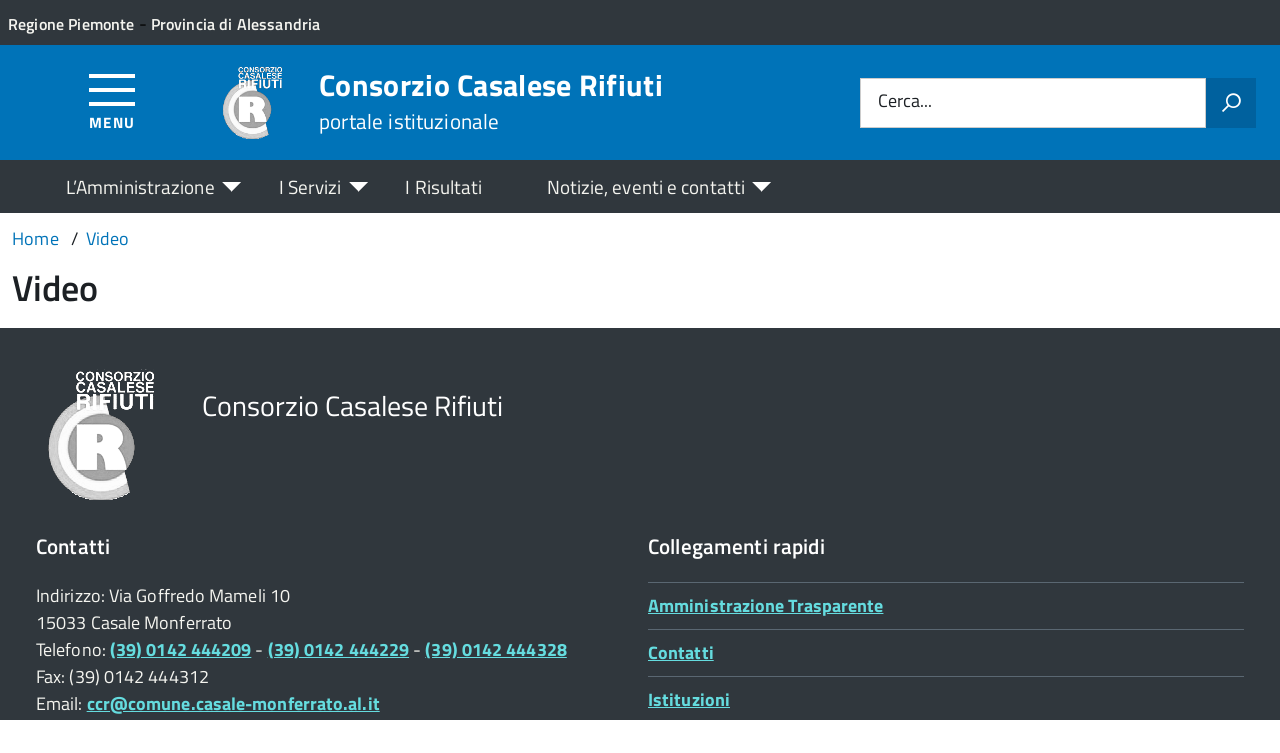

--- FILE ---
content_type: text/html; charset=UTF-8
request_url: https://ccrifiuti.it/video/
body_size: 6646
content:
<!DOCTYPE html>
<!--[if IE 8]><html class="no-js ie89 ie8" lang="it"><![endif]-->
<!--[if IE 9]><html class="no-js ie89 ie9" lang="it"><![endif]-->
<!--[if (gte IE 9)|!(IE)]><!-->
<html class="no-js" lang="it-IT" xmlns:og="http://opengraphprotocol.org/schema/" xmlns:fb="http://www.facebook.com/2008/fbml">
<!--<![endif]-->
<head>
  <meta charset="UTF-8">
  <meta http-equiv="x-ua-compatible" content="ie=edge">
  <meta name="viewport" content="width=device-width, initial-scale=1 minimum-scale=1.0, maximum-scale=5.0">
  <link rel="profile" href="http://gmpg.org/xfn/11">
	  <title>Consorzio Casalese Rifiuti</title>
  
  <!-- <link rel="stylesheet" href="https://pro.fontawesome.com/releases/v5.8.1/css/all.css" integrity="sha384-Bx4pytHkyTDy3aJKjGkGoHPt3tvv6zlwwjc3iqN7ktaiEMLDPqLSZYts2OjKcBx1" crossorigin="anonymous"> -->

  <!--  <link href="https://fonts.googleapis.com/css?family=Titillium+Web:300,400,400i,600,700" rel="stylesheet"> -->
 
  
  <!-- <script type="text/javascript">
    WebFontConfig = {
      google: {
        families: ['Titillium+Web:400,600,700,400italic:latin']
      }
    };
    (function() {
      var wf = document.createElement('script');
      wf.src = 'https://ajax.googleapis.com/ajax/libs/webfont/1/webfont.js';
      wf.type = 'text/javascript';
      wf.async = 'true';
      var s = document.getElementsByTagName('script')[0];
      s.parentNode.insertBefore(wf, s);
    })();
  </script> -->

  	<meta name='robots' content='max-image-preview:large' />
<link rel="alternate" type="application/rss+xml" title="Consorzio Casalese Rifiuti &raquo; Feed" href="https://ccrifiuti.it/feed/" />
<link rel="alternate" title="oEmbed (JSON)" type="application/json+oembed" href="https://ccrifiuti.it/wp-json/oembed/1.0/embed?url=https%3A%2F%2Fccrifiuti.it%2Fvideo%2F" />
<link rel="alternate" title="oEmbed (XML)" type="text/xml+oembed" href="https://ccrifiuti.it/wp-json/oembed/1.0/embed?url=https%3A%2F%2Fccrifiuti.it%2Fvideo%2F&#038;format=xml" />
<meta property="og:title" content="Video"/><meta property="og:type" content="article"/><meta property="og:url" content="https://ccrifiuti.it/video/"/><meta property="og:site_name" content="Consorzio Casalese Rifiuti"/><meta property="og:locale" content="it_IT" /><meta property="og:description" content="Sito Istituzionale."/><meta property="og:image" content="https://ccrifiuti.it/wp-content/uploads/sites/40/2020/02/ConsorzioCasalese_lungoShare.png"/>
<style id='wp-img-auto-sizes-contain-inline-css' type='text/css'>
img:is([sizes=auto i],[sizes^="auto," i]){contain-intrinsic-size:3000px 1500px}
/*# sourceURL=wp-img-auto-sizes-contain-inline-css */
</style>
<link rel='stylesheet' id='aos-css-css' href='https://ccrifiuti.it/wp-content/themes/theme-wpaitaliadigitale-full-child/js/aos/aos.css?ver=3.20.763' type='text/css' media='all' />
<link rel='stylesheet' id='contact-form-7-css' href='https://ccrifiuti.it/wp-content/plugins/contact-form-7/includes/css/styles.css?ver=6.1.4' type='text/css' media='all' />
<link rel='stylesheet' id='wfpc-admin-css-css' href='https://ccrifiuti.it/wp-content/plugins/wp-forms-puzzle-captcha/assets/css/wfpc-puzzle-captcha.css?ver=6.9' type='text/css' media='all' />
<link rel="preload" as="style" onload="this.rel='stylesheet'" defer='stylesheet' id='titillium-web-css' href='https://ccrifiuti.it/wp-content/themes/theme-wpaitaliadigitale-full-child/css/fonts/titillium-web.css?ver=3.20.763' type='text/css' media='all' />
<link rel='stylesheet' id='opensans-td-css' href='https://ccrifiuti.it/wp-content/themes/theme-wpaitaliadigitale-full-child/css/fonts/opensans.css?ver=3.20.763' type='text/css' media='all' />
<link rel='stylesheet' id='vendor-css' href='https://ccrifiuti.it/wp-content/themes/theme-wpaitaliadigitale-full-child/css/vendor.css?ver=3.20.763' type='text/css' media='all' />
<link rel="preload" as="style" onload="this.rel='stylesheet'" defer='stylesheet' id='fontawesome-css' href='https://ccrifiuti.it/wp-content/fa/fa6/css/all.min.css?ver=3.20.763' type='text/css' media='all' />
<link rel="preload" as="style" onload="this.rel='stylesheet'" defer='stylesheet' id='fontawesome-shims-v4-css' href='https://ccrifiuti.it/wp-content/fa/fa6/css/v4-shims.min.css?ver=3.20.763' type='text/css' media='all' />
<link rel="preload" as="style" onload="this.rel='stylesheet'" defer='stylesheet' id='maincolor-css' href='https://ccrifiuti.it/wp-content/themes/theme-wpaitaliadigitale-full-child/css/blueSaluzzo.css?ver=3.20.763' type='text/css' media='all' />
<link rel="preload" as="style" onload="this.rel='stylesheet'" defer='stylesheet' id='my-theme-css' href='https://ccrifiuti.it/wp-content/themes/theme-wpaitaliadigitale-full-child/style.css?ver=3.20.763' type='text/css' media='all' />
<link rel="preload" as="style" onload="this.rel='stylesheet'" defer='stylesheet' id='tablesaw-css' href='https://ccrifiuti.it/wp-content/themes/theme-wpaitaliadigitale-full-child/js/vendor/tablesaw/tablesaw.css?ver=3.20.763' type='text/css' media='all' />
<link rel="preload" as="style" onload="this.rel='stylesheet'" defer='stylesheet' id='tablesorter-blue-css' href='https://ccrifiuti.it/wp-content/themes/theme-wpaitaliadigitale-full-child/js/tablesorter/themes/blue/style.css?ver=3.20.763' type='text/css' media='all' />
<link rel="preload" as="style" onload="this.rel='stylesheet'" defer='stylesheet' id='tablesorter-pager-css' href='https://ccrifiuti.it/wp-content/themes/theme-wpaitaliadigitale-full-child/js/tablesorter/addons/pager/jquery.tablesorter.pager.css?ver=3.20.763' type='text/css' media='all' />
<link rel='stylesheet' id='loaders-css' href='https://ccrifiuti.it/wp-content/themes/theme-wpaitaliadigitale-full-child/css/loaders/loaders.min.css?ver=3.20.763' type='text/css' media='all' />
<link rel="preload" as="style" onload="this.rel='stylesheet'" defer='stylesheet' id='td-style-css' href='https://ccrifiuti.it/wp-content/themes/theme-wpaitaliadigitale-full-child/css/td-style.css?ver=3.20.763' type='text/css' media='all' />
<script type="text/javascript" src="https://ccrifiuti.it/wp-content/themes/theme-wpaitaliadigitale-full-child/js/aos/aos.js?ver=3.20.763" id="aos-js-js"></script>
<script type="text/javascript" src="https://ccrifiuti.it/wp-includes/js/jquery/jquery.min.js?ver=3.7.1" id="jquery-core-js"></script>
<script type="text/javascript" id="jquery-core-js-after">
/* <![CDATA[ */
jQuery(document).ready( function($) {
	$('#wp-admin-bar-my-sites-search.hide-if-no-js').show();
	$('#wp-admin-bar-my-sites-search input').keyup( function( ) {

		var searchValRegex = new RegExp( $(this).val(), 'i');

		$('#wp-admin-bar-my-sites-list > li.menupop').hide().filter(function() {

			return searchValRegex.test( $(this).find('> a').text() );

		}).show();

	});
});
	
//# sourceURL=jquery-core-js-after
/* ]]> */
</script>
<script type="text/javascript" src="https://ccrifiuti.it/wp-content/plugins/stop-user-enumeration/frontend/js/frontend.js?ver=1.7.7" id="stop-user-enumeration-js" defer="defer" data-wp-strategy="defer"></script>
<script type="text/javascript" src="https://ccrifiuti.it/wp-includes/js/jquery/jquery-migrate.min.js?ver=3.4.1" id="jquery-migrate-js"></script>
<link rel="https://api.w.org/" href="https://ccrifiuti.it/wp-json/" /><link rel="alternate" title="JSON" type="application/json" href="https://ccrifiuti.it/wp-json/wp/v2/pages/78" /><link rel="EditURI" type="application/rsd+xml" title="RSD" href="https://ccrifiuti.it/xmlrpc.php?rsd" />
<link rel="canonical" href="https://ccrifiuti.it/video/" />
<link rel='shortlink' href='https://ccrifiuti.it/?p=78' />
<link rel="icon" href="https://ccrifiuti.it/wp-content/uploads/sites/40/2020/02/cropped-ConsorzioCasalese_134x134_2-32x32.png" sizes="32x32" />
<link rel="icon" href="https://ccrifiuti.it/wp-content/uploads/sites/40/2020/02/cropped-ConsorzioCasalese_134x134_2-192x192.png" sizes="192x192" />
<link rel="apple-touch-icon" href="https://ccrifiuti.it/wp-content/uploads/sites/40/2020/02/cropped-ConsorzioCasalese_134x134_2-180x180.png" />
<meta name="msapplication-TileImage" content="https://ccrifiuti.it/wp-content/uploads/sites/40/2020/02/cropped-ConsorzioCasalese_134x134_2-270x270.png" />

  <style>
    img {
    max-width: 100%;
    height: auto;
    }
  </style>
</head>

<body class="wp-singular page-template-default page page-id-78 wp-theme-theme-wpaitaliadigitale-full wp-child-theme-theme-wpaitaliadigitale-full-child BlueSaluzzo metaslider-plugin" itemscope itemtype="http://schema.org/WebPage">


<input id='hfiIdCliente' type='hidden' value='' /><input id='hfiIdSU' type='hidden' value='' /><input id='hfiSweetA' type='hidden' value='https://ccrifiuti.it/wp-content/themes/theme-wpaitaliadigitale-full-child/js/sweetalert/sweetalert.min.js' /><input id='hfiSweetA2' type='hidden' value='https://ccrifiuti.it/wp-content/themes/theme-wpaitaliadigitale-full-child/js/sweetalert/sweetalert2.min.js' /><input id='hfiSiteUrl' type='hidden' value='https://ccrifiuti.it' /><input id='hfiIdClienteConsSue' type='hidden' value='' /><input id='hfiIdClienteConsSuap' type='hidden' value='' /><input id='hTestiNeri' type='hidden' value='NO'><input id='hSingleSignOn' type='hidden' value='NO'><input id='hCheckIsAut' type='hidden' value='https://www.pa-online.it/GisMasterWebS/SP/IsAut.ashx'><input id='hCheckLogOut' type='hidden' value='https://www.pa-online.it/GisMasterWebS/SP/LogoutSAML.ashx'><input id='hIsAut' type='hidden' value='0'>


<ul class="Skiplinks js-fr-bypasslinks u-hiddenPrint" style="z-index: -1">
  <li><a accesskey="2" href="#main">Vai al contenuto</a></li>
  <li><a class="js-fr-offcanvas-open" href="#menu" aria-controls="menu" aria-label="Accedi al menù" title="Accedi al menù">Vai alla navigazione del sito</a></li>
</ul>


<header id= "tdheader" class="Header Headroom--fixed u-hiddenPrint" itemtype="http://schema.org/WPHeader" itemscope style="width:100%">
  <div id= "divheader" class="Header-top-TD Headroom-hideme Grid Grid--alignMiddle u-background-grey-80 xu-padding-left-l xu-padding-right-l">


        <div class="Grid-cell u-size7of12 u-sm-size6of12 u-md-size6of12 u-lg-size6of12 u-padding-all-xs">
        
          <p>
		  <a href="http://www.regione.piemonte.it/" target="_blank" class="u-inlineBlock u-padding-top-xxs" data-wpel-link="external" rel="nofollow external noopener noreferrer"><span>Regione Piemonte</span></a> - <a href="http://www.provincia.alessandria.gov.it/" target="_blank" class="u-inlineBlock u-padding-top-xxs" data-wpel-link="external" rel="nofollow external noopener noreferrer"><span>Provincia di Alessandria</span></a>		  </p>
        </div>

       

        <div id="divDestra" class="Grid-cell u-sizeFill xu-padding-bottom-xs xu-padding-top-xs xu-padding-left-xs">
          
          
          
       </div>


  </div>

    <div class="Header-navbar  Grid Grid--alignMiddle">

      <div class="Header-toggle Grid-cell" data-hideapp>
      <a class="Hamburger-toggleContainer js-fr-offcanvas-open" href="#menu" aria-controls="menu" aria-label="Accedi al menù" title="Accedi al menù">
        <span class="Hamburger-toggle" role="presentation"></span>
        <span id="TDtoggleText" class="Header-toggleText" role="presentation">Menu</span>
      </a>
    </div>
  
    <div class="Header-logo Grid-cell" aria-hidden="true" xstyle="text-align: left!important;">
    
      <a name="home_link" href="https://ccrifiuti.it/" tabindex="-1" data-wpel-link="internal">
      <!-- <a href="https://ccrifiuti.it/" tabindex="-1"> -->
        <img src="https://ccrifiuti.it/wp-content/uploads/sites/40/2020/02/ConsorzioCasalese_134x134_2.png" alt="Consorzio Casalese Rifiuti" />      </a>
    </div>

        <div class="Header-title u-padding-left-s Grid-cell ">
      <p class="Header-titleLink">
        <a name="home_link" accesskey="1" href="https://ccrifiuti.it/" data-wpel-link="internal">
        <!-- <a accesskey="1" href="https://ccrifiuti.it/"> -->
          <span itemprop="headline">Consorzio Casalese Rifiuti</span><br>
          
                      <small itemprop="description" data-hideapp>portale istituzionale</small>
          
        </a>
      </p>
    </div>

          <div class="Header-searchTrigger Grid-cell u-hiddenPrint" data-hideapp>
        <button aria-controls="header-search" class="js-Header-search-trigger Icon Icon-search"
          title="Attiva il form di ricerca" aria-label="Attiva il form di ricerca" aria-hidden="false">
        </button>
        <button aria-controls="header-search" class="js-Header-search-trigger Icon Icon-close u-hiddenVisually"
          title="Disattiva il form di ricerca" aria-label="Disattiva il form di ricerca" aria-hidden="true">
        </button>
      </div>
    

    <div class="Header-utils Grid-cell">


      <div class="Header-search" id="header-search">
        <form role="search" method="get" class="Form search-form" action="https://ccrifiuti.it/">
			<div class="Form-field Form-field--withPlaceholder Grid">
			<input class="Form-input Grid-cell u-sizeFill u-text-r-s" id="s" value="" name="s" title="Cerca" required="required" aria-required="true">
			<label class="Form-label" for="s">Cerca...</label>
			<button class="Grid-cell u-sizeFit Icon-search u-background-60 u-color-white u-padding-all-s u-textWeight-700"
				title="Avvia la ricerca" aria-label="Avvia la ricerca">
			</button>
			</div>
			</form>
      </div>

    </div>
    

  </div><!-- Header-navbar -->

    <div id="TDHeadroom" class="Headroom-hideme xu-textCenter u-hidden u-sm-block u-md-block u-lg-block">
      <nav class="Megamenu Megamenu--styled js-megamenu" data-rel=".Offcanvas .Treeview" ></nav>
  </div>
  
</header>
<div class="Offcanvas Offcanvas--left Offcanvas--modal js-fr-offcanvas u-jsVisibilityHidden u-nojsDisplayNone" id="menu">
    <span class="u-hiddenVisually">Menu principale</span>
    <div class="Offcanvas-content u-background-white">
        <div class="Offcanvas-toggleContainer u-background-70 u-jsHidden">
            <a class="Hamburger-toggleContainer u-block u-color-white u-padding-bottom-xxl u-padding-left-s u-padding-top-xxl js-fr-offcanvas-close" aria-controls="menu" aria-label="Chiudi navigazione" title="Chiudi navigazione" href="#">
                <span class="Hamburger-toggle is-active" aria-hidden="true"></span>
            </a>
        </div>
        <nav>
        	<ul id="menu-principale-new" class="Linklist Linklist--padded Treeview Treeview--default js-fr-treeview u-text-r-xs"><li class="menu-item-has-children"><a href="#">L&#8217;Amministrazione</a>
<ul class="sub-menu">
	<li class="menu-item-has-children"><a href="https://ccrifiuti.it/istituzioni/" data-wpel-link="internal">ISTITUZIONI</a>
	<ul class="sub-menu">
		<li><a href="https://ccrifiuti.it/istituzione/assemblea-consortile/" data-wpel-link="internal">Assemblea Consortile</a></li>
		<li><a href="https://ccrifiuti.it/istituzione/consiglio-di-amministrazione/" data-wpel-link="internal">Consiglio di Amministrazione</a></li>
		<li><a href="https://ccrifiuti.it/istituzione/presidente/" data-wpel-link="internal">Presidente</a></li>
		<li><a href="https://ccrifiuti.it/istituzione/revisore-unico-dei-conti/" data-wpel-link="internal">Revisore unico dei conti</a></li>
		<li><a href="https://ccrifiuti.it/istituzione/segretario/" data-wpel-link="internal">Segretario</a></li>
	</ul>
</li>
	<li class="menu-item-has-children"><a href="#">TRASPARENZA</a>
	<ul class="sub-menu">
		<li><a href="https://ccrifiuti.it/amministrazione-trasparente/" data-wpel-link="internal">Amministrazione Trasparente</a></li>
	</ul>
</li>
</ul>
</li>
<li class="menu-item-has-children"><a href="#">I Servizi</a>
<ul class="sub-menu">
	<li><a href="https://ccrifiuti.it/servizi/" data-wpel-link="internal">Tutti i servizi</a></li>
	<li><a href="https://ccrifiuti.it/servizio/raccolta-differenziata/" data-wpel-link="internal">Raccolta differenziata</a></li>
	<li><a href="https://ccrifiuti.it/servizio/gestione-raccolta-rifiuti/" data-wpel-link="internal">Gestione raccolta rifiuti</a></li>
</ul>
</li>
<li><a href="https://ccrifiuti.it/i-risultati/" data-wpel-link="internal">I Risultati</a></li>
<li class="menu-item-has-children"><a href="#">Notizie, eventi e contatti</a>
<ul class="sub-menu">
	<li><a href="https://ccrifiuti.it/notizie/" data-wpel-link="internal">Ultime notizie</a></li>
	<li><a href="https://ccrifiuti.it/eventi/" data-wpel-link="internal">Eventi</a></li>
	<li><a href="https://ccrifiuti.it/contatti/" data-wpel-link="internal">Contatti</a></li>
</ul>
</li>
</ul>        </nav>
    </div>
</div>
<!--  -->

<div class="u-printOnly u-colorBlack u-text-h1 u-layout-withGutter u-layoutCenter">
Consorzio Casalese Rifiuti - portale istituzionale

</div>

<section id="main">
	

  <div id="divBreadcrumb" class="u-layout-wide u-layoutCenter u-layout-withGutter xu-padding-r-bottom u-padding-top-s u-hiddenPrint" data-hideapp>
    <nav aria-label="Sei qui:" >
      <ol id="olBreadcrumb" class="Breadcrumb" itemscope itemtype="http://schema.org/BreadcrumbList">
        <li class="Breadcrumb-item"><a class="Breadcrumb-link u-color-50" itemprop="item" title="Vai a Consorzio Casalese Rifiuti." href="https://ccrifiuti.it" data-wpel-link="internal"><span itemprop="name">Home</span></a><meta itemprop="position" content="1"></li><li class="Breadcrumb-item"><a class="Breadcrumb-link u-color-50" itemprop="item" title="Vai a Video." href="https://ccrifiuti.it/video/" data-wpel-link="internal"><span itemprop="name">Video</span></a><meta itemprop="position" content="2"></li>      </ol>
    </nav>
  </div>
   

    <div class="u-layout-wide u-layout-withGutter u-layoutCenter u-padding-r-top">
		<h1 class="xu-padding-r-bottom u-text-h2">Video</h1>
		<div class="Grid Grid--withGutter u-margin-top-m margin-top-m u-text-r-l">
				</div>
</section>





  <footer class=" u-background-grey-80  u-hiddenPrint" itemtype="http://schema.org/WPFooter" itemscope=""  data-hideapp>
      <div class="u-layout-wide u-layoutCenter u-layout-r-withGutter">
      <div class="Footer u-padding-all-s" >

    <div class="u-cf">
      <img class="Footer-logo" src="https://ccrifiuti.it/wp-content/uploads/sites/40/2020/02/ConsorzioCasalese_134x134_2.png" alt="Consorzio Casalese Rifiuti" />
      <p class="Footer-siteName">
        Consorzio Casalese Rifiuti      </p>
    </div>

    <div class="Grid Grid--withGutter" data-hideapp>
      <div class="widget_text Footer-block Grid-cell u-md-size1of2 u-lg-size1of2"><h4 class="Footer-blockTitle u-text-h2">Contatti</h4><div class="textwidget custom-html-widget"><p>
Indirizzo: Via Goffredo Mameli 10<br>15033 Casale Monferrato<br>
Telefono: <a href="tel:+390142444209" data-wpel-link="internal">(39) 0142 444209</a> - <a href="tel:+390142444229" data-wpel-link="internal">(39) 0142 444229</a> - <a href="tel:+390142444328" data-wpel-link="internal">(39) 0142 444328</a><br>
Fax: (39) 0142 444312<br>
Email: <a href="mailto:ccr@comune.casale-monferrato.al.it">ccr@comune.casale-monferrato.al.it</a><br>
PEC: <a href="mailto:ccrifiuti@pec.comune.casale-monferrato.al.it">ccrifiuti@pec.comune.casale-monferrato.al.it</a><br>
</p></div></div><div class="Footer-block Grid-cell u-md-size1of2 u-lg-size1of2"><h4 class="Footer-blockTitle u-text-h2">Collegamenti rapidi</h4><div class="menu-menu-collegamenti-footer-container"><ul id="menu-menu-collegamenti-footer" class="menu"><li><a href="https://ccrifiuti.it/amministrazione-trasparente/" data-wpel-link="internal">Amministrazione Trasparente</a></li>
<li><a href="https://ccrifiuti.it/contatti/" data-wpel-link="internal">Contatti</a></li>
<li><a href="https://ccrifiuti.it/istituzioni/" data-wpel-link="internal">Istituzioni</a></li>
<li><a href="https://ccrifiuti.it/notizie/" data-wpel-link="internal">Notizie</a></li>
<li><a rel="privacy-policy" href="https://ccrifiuti.it/privacy-policy/" data-wpel-link="internal">Privacy Policy</a></li>
<li><a href="https://ccrifiuti.it/servizi/" data-wpel-link="internal">Servizi</a></li>
</ul></div></div>

    <!-- <div class="Footer-block Grid-cell"></div> -->
      <div class="Footer-otherinfo Grid-cell u-md-size1of2 u-lg-size1of2">
                </div>
      <div class="Footer-otherinfo Footer-copyright Grid-cell u-md-size1of2 u-lg-size1of2">
          <p><a href="https://ccrifiuti.it/login" data-wpel-link="internal">Area privata<span class="u-hiddenVisually"> Accedi all'area di amministrazione</span></a></p>
      </div>

    </div>

    


  </div>

      </div>



  </footer>



<a href="#" aria-label="torna all&#039;inizio del contenuto" title="torna all&#039;inizio del contenuto" class="ScrollTop js-scrollTop js-scrollTo">
  <span class="ScrollTop-icon Icon-collapse" aria-hidden="true"></span>
  <span class="u-hiddenVisually">torna all'inizio del contenuto</span>
</a>


<script type="speculationrules">
{"prefetch":[{"source":"document","where":{"and":[{"href_matches":"/*"},{"not":{"href_matches":["/wp-*.php","/wp-admin/*","/wp-content/uploads/sites/40/*","/wp-content/*","/wp-content/plugins/*","/wp-content/themes/theme-wpaitaliadigitale-full-child/*","/wp-content/themes/theme-wpaitaliadigitale-full/*","/*\\?(.+)"]}},{"not":{"selector_matches":"a[rel~=\"nofollow\"]"}},{"not":{"selector_matches":".no-prefetch, .no-prefetch a"}}]},"eagerness":"conservative"}]}
</script>
<script type="text/javascript" src="https://privacy.nelcomune.it/js/ngcookie1.js"></script><script type="text/javascript">NGCookieWidget('ccrifiuti.it');</script>
	<script type="text/javascript">
	var disableSubmit = false;
	jQuery('input.wpcf7-submit[type="submit"]').click(function() {
	    jQuery(':input[type="submit"]').attr('value',"Invio in corso");
	    if (disableSubmit == true) {
	        return false;
	    }
	    disableSubmit = true;
	    return true;
	})
	  
	var wpcf7Elm = document.querySelector( '.wpcf7' );
	if (wpcf7Elm){
  	  wpcf7Elm.addEventListener( 'wpcf7submit', function( event ) {
	      jQuery(':input[type="submit"]').attr('value',"Invia");
	      disableSubmit = false;
	  }, false );

	  wpcf7Elm.addEventListener( 'wpcf7invalid', function( event ) {
	      jQuery(':input[type="submit"]').attr('value',"Invia");
	      disableSubmit = false;
	  }, false );
	}
	</script>
	<script type="text/javascript" src="https://ccrifiuti.it/wp-includes/js/dist/hooks.min.js?ver=dd5603f07f9220ed27f1" id="wp-hooks-js"></script>
<script type="text/javascript" src="https://ccrifiuti.it/wp-includes/js/dist/i18n.min.js?ver=c26c3dc7bed366793375" id="wp-i18n-js"></script>
<script type="text/javascript" id="wp-i18n-js-after">
/* <![CDATA[ */
wp.i18n.setLocaleData( { 'text direction\u0004ltr': [ 'ltr' ] } );
//# sourceURL=wp-i18n-js-after
/* ]]> */
</script>
<script type="text/javascript" src="https://ccrifiuti.it/wp-content/plugins/contact-form-7/includes/swv/js/index.js?ver=6.1.4" id="swv-js"></script>
<script type="text/javascript" id="contact-form-7-js-translations">
/* <![CDATA[ */
( function( domain, translations ) {
	var localeData = translations.locale_data[ domain ] || translations.locale_data.messages;
	localeData[""].domain = domain;
	wp.i18n.setLocaleData( localeData, domain );
} )( "contact-form-7", {"translation-revision-date":"2026-01-14 20:31:08+0000","generator":"GlotPress\/4.0.3","domain":"messages","locale_data":{"messages":{"":{"domain":"messages","plural-forms":"nplurals=2; plural=n != 1;","lang":"it"},"This contact form is placed in the wrong place.":["Questo modulo di contatto \u00e8 posizionato nel posto sbagliato."],"Error:":["Errore:"]}},"comment":{"reference":"includes\/js\/index.js"}} );
//# sourceURL=contact-form-7-js-translations
/* ]]> */
</script>
<script type="text/javascript" id="contact-form-7-js-before">
/* <![CDATA[ */
var wpcf7 = {
    "api": {
        "root": "https:\/\/ccrifiuti.it\/wp-json\/",
        "namespace": "contact-form-7\/v1"
    },
    "cached": 1
};
//# sourceURL=contact-form-7-js-before
/* ]]> */
</script>
<script type="text/javascript" src="https://ccrifiuti.it/wp-content/plugins/contact-form-7/includes/js/index.js?ver=6.1.4" id="contact-form-7-js"></script>
<script type="text/javascript" src="https://ccrifiuti.it/wp-content/plugins/wp-forms-puzzle-captcha/assets/js/wfpc-puzzle-captcha.js?ver=6.9" id="wfpc-admin-js-js"></script>
<script type="text/javascript" id="wfpc-login-js-js-extra">
/* <![CDATA[ */
var wfpc_ajax = {"url":"https://ccrifiuti.it/wp-admin/admin-ajax.php","img_url":"https://ccrifiuti.it/wp-content/plugins/wp-forms-puzzle-captcha/assets/"};
//# sourceURL=wfpc-login-js-js-extra
/* ]]> */
</script>
<script type="text/javascript" src="https://ccrifiuti.it/wp-content/plugins/wp-forms-puzzle-captcha/assets/js/wfpc-custom-script.js?ver=6.9" id="wfpc-login-js-js"></script>
<script type="text/javascript" src="https://ccrifiuti.it/wp-content/themes/theme-wpaitaliadigitale-full-child/js/TD_listenerjquery.js?ver=3.20.763" id="TD-listener-js"></script>
<script type="text/javascript" src="https://ccrifiuti.it/wp-content/themes/theme-wpaitaliadigitale-full-child/js/vendor/modernizr.js?ver=3.20.763" id="modernizr-js-js"></script>
<script type="text/javascript" id="TD-js-js-extra">
/* <![CDATA[ */
var TD_object = {"uri":"https://ccrifiuti.it/wp-content/themes/theme-wpaitaliadigitale-full-child"};
//# sourceURL=TD-js-js-extra
/* ]]> */
</script>
<script type="text/javascript" src="https://ccrifiuti.it/wp-content/themes/theme-wpaitaliadigitale-full-child/js/TD.js?ver=3.20.763" id="TD-js-js"></script>
<script type="text/javascript" src="https://ccrifiuti.it/wp-content/themes/theme-wpaitaliadigitale-full-child/js/TD_App.js?ver=3.20.763" id="TD-app-js"></script>
<script type="text/javascript" src="https://ccrifiuti.it/wp-includes/js/imagesloaded.min.js?ver=5.0.0" id="imagesloaded-js"></script>
<script type="text/javascript" src="https://ccrifiuti.it/wp-includes/js/masonry.min.js?ver=4.2.2" id="masonry-js"></script>
<script type="text/javascript" src="https://ccrifiuti.it/wp-includes/js/jquery/jquery.masonry.min.js?ver=3.1.2b" id="jquery-masonry-js"></script>
<script type="text/javascript" src="https://ccrifiuti.it/wp-content/themes/theme-wpaitaliadigitale-full-child/js/vendor/tablesaw/tablesaw.min.js?ver=3.20.763" id="tablesaw-js-js"></script>
<script type="text/javascript" src="https://ccrifiuti.it/wp-content/themes/theme-wpaitaliadigitale-full-child/js/vendor/tablesaw/tablesaw-init.js?ver=3.20.763" id="tablesaw-init-js-js"></script>
<script type="text/javascript" src="https://ccrifiuti.it/wp-content/themes/theme-wpaitaliadigitale-full-child/js/moment/2.29.4/moment.min.js?ver=3.20.763" id="moment-js-js"></script>
<script type="text/javascript" src="https://ccrifiuti.it/wp-content/themes/theme-wpaitaliadigitale-full-child/js/tablesorter/jquery.tablesorter.min.js?ver=3.20.763" id="tablesorter-js-js"></script>
<script type="text/javascript" src="https://ccrifiuti.it/wp-content/themes/theme-wpaitaliadigitale-full-child/js/tablesorter/jquery.tablesorter.widgets.min.js?ver=3.20.763" id="tablesorter-widgets-js-js"></script>
<script type="text/javascript" src="https://ccrifiuti.it/wp-content/themes/theme-wpaitaliadigitale-full-child/js/tablesorter/addons/pager/jquery.tablesorter.pager.min.js?ver=3.20.763" id="tablesorter-pager-js-js"></script>
<script type="text/javascript" src="https://ccrifiuti.it/wp-content/themes/theme-wpaitaliadigitale-full-child/js/sweetalert/sweetalert.min.js?ver=3.20.763" id="sweetalert-js"></script>
<script type="text/javascript" id="td_ajax_js-js-extra">
/* <![CDATA[ */
var td_ajax = {"url":"https://ccrifiuti.it/wp-admin/admin-ajax.php","security":"04a69dad14"};
//# sourceURL=td_ajax_js-js-extra
/* ]]> */
</script>
<script type="text/javascript" src="https://ccrifiuti.it/wp-content/themes/theme-wpaitaliadigitale-full-child/js/td-ajax.js?ver=3.20.763" id="td_ajax_js-js"></script>
<script type="text/javascript" src="https://ccrifiuti.it/wp-content/themes/theme-wpaitaliadigitale-full-child/js/IWT.min.js?ver=3.20.763" id="IWT-js-js"></script>

<script type="text/javascript">
(function () {
	$('a#showShareOptions').on( "click touchstart", function(e) {
		e.preventDefault();
		$( this ).addClass('u-hidden');
		$('#shareOptions').removeClass('u-hidden');
	});
	
	$('a#closeShareOptions').on( "click touchstart", function(e) {
		e.preventDefault();
		$( '#showShareOptions' ).removeClass('u-hidden');
		$('#shareOptions').addClass('u-hidden');
	});
}());	 
</script>



    <script>
      AOS.init({
        duration: 700
      });
    </script>
  </body>
</html>

--- FILE ---
content_type: text/css
request_url: https://ccrifiuti.it/wp-content/themes/theme-wpaitaliadigitale-full-child/css/vendor.css?ver=3.20.763
body_size: 121
content:
.fr-accordion--is-ready .fr-accordion__header{cursor:pointer}.fr-accordion--is-ready .fr-accordion__panel{overflow:hidden}.fr-accordion__panel[aria-hidden=true]{visibility:hidden;height:0}.fr-accordion__panel[aria-hidden=false]{visibility:visible}.fr-dialogmodal--is-ready{height:100%;left:0;position:fixed;top:0;width:100%;z-index:10}.fr-dialogmodal--is-ready .fr-dialogmodal-modal{left:50%;position:absolute;top:50%;-webkit-transform:translateX(-50%) translateY(-50%);transform:translateX(-50%) translateY(-50%)}.fr-dialogmodal--is-ready[aria-hidden=true]{visibility:hidden}.fr-dialogmodal--is-ready[aria-hidden=false]{visibility:visible}.js-fr-bypasslinks{left:0;position:fixed;top:0;z-index:100}.js-fr-bypasslinks a{display:inline-block;position:absolute;top:-200%;white-space:nowrap}.js-fr-bypasslinks a:active,.js-fr-bypasslinks a:focus{top:0}.fr-offcanvas--is-ready{background-color:#fff;height:100%;left:100%;overflow:auto;max-width:300px;position:fixed;top:0;transform:translateX(0);width:100%;will-change:translateX}.fr-offcanvas--is-ready[aria-hidden=false]{transform:translateX(-100%)}.fr-tooltip--is-ready{position:relative}.fr-tooltip--is-ready .fr-tooltip-tooltip{bottom:100%;position:absolute;visibility:hidden}.fr-tooltip--is-ready .fr-tooltip-tooltip[aria-hidden=false]{visibility:visible}.fr-tooltip:not(.fr-tooltip--is-ready) .fr-tooltip-tooltip:before{content:" ("}.fr-tooltip:not(.fr-tooltip--is-ready) .fr-tooltip-tooltip:after{content:")"}
/*# sourceMappingURL=vendor.css.map*/